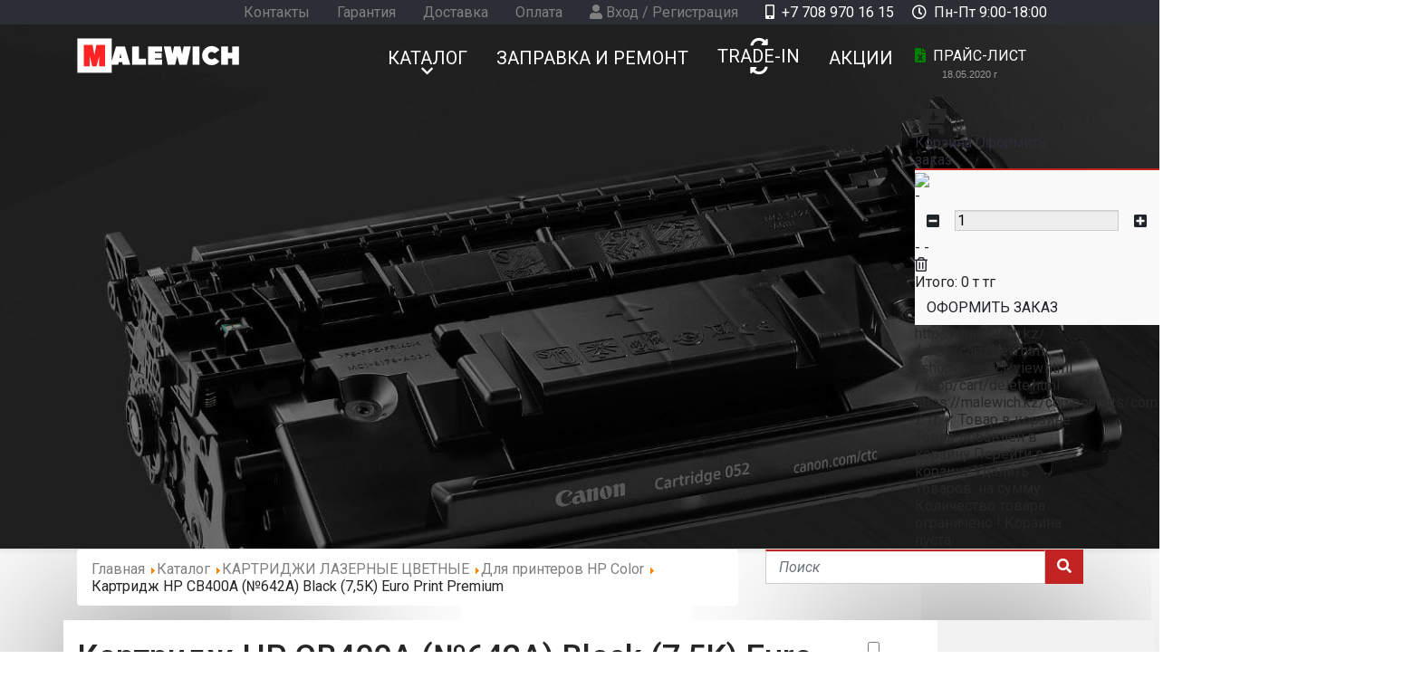

--- FILE ---
content_type: text/html; charset=utf-8
request_url: https://malewich.kz/catalog/color-laser-cartridges/kartridzhi-lazernye-hp-color/cartridge-hp-cb400a-epp.html
body_size: 15278
content:

<!DOCTYPE html>
<html lang="ru-RU" dir="ltr">
   <head>
      <meta http-equiv="X-UA-Compatible" content="IE=edge" />
      <meta name="viewport" content="width=device-width, initial-scale=1" />
      <meta name="HandheldFriendly" content="true" />
      <meta name="apple-mobile-web-app-capable" content="YES" />
      <link rel="stylesheet" href="https://use.fontawesome.com/releases/v5.11.2/css/all.css" >
   <meta charset="utf-8" />
	<base href="https://malewich.kz/catalog/color-laser-cartridges/kartridzhi-lazernye-hp-color/cartridge-hp-cb400a-epp.html" />
	<meta name="robots" content="max-snippet:-1, max-image-preview:large, max-video-preview:-1" />
	<meta name="description" content="Купить оптом и в розницу картридж HP CB400A (№642A) Black для CLJ CP4005 (7,5K) Euro Print Premium по выгодной цене. Доставка по Казахстану." />
	<meta name="generator" content="Joomla! - Open Source Content Management" />
	<title>Картридж HP CB400A (№642A) Black для CLJ CP4005 (7,5K) Euro Print Premium - Интернет-магазин Malewich.kz</title>
	<link href="https://malewich.kz/images/malewich/favicon.png" rel="shortcut icon" type="" />
	<link href="https://malewich.kz/components/com_jshopping/css/bs4.css" rel="stylesheet" />
	<link href="https://malewich.kz/components/com_jshopping/css/jquery.lightbox.css" rel="stylesheet" />
	<link rel="stylesheet" type="text/css" href="/media/plg_jchoptimize/cache/css/14559b859cd52fa38ebced1201a1f546.css" />
	
	<link href="https://malewich.kz/media/astroid/assets/css/animate.min.css?3d28e7f7d0c12a87b7f7eff458d6552c" rel="stylesheet" />
	<link href="https://fonts.googleapis.com/css?family=Roboto:100,100i,300,300i,400,400i,500,500i,700,700i,900,900i|Roboto:100,100i,300,300i,400,400i,500,500i,700,700i,900,900i|Roboto:100,100i,300,300i,400,400i,500,500i,700,700i,900,900i|Roboto:100,100i,300,300i,400,400i,500,500i,700,700i,900,900i|Roboto:100,100i,300,300i,400,400i,500,500i,700,700i,900,900i|Roboto:100,100i,300,300i,400,400i,500,500i,700,700i,900,900i|Roboto:100,100i,300,300i,400,400i,500,500i,700,700i,900,900i|Roboto:100,100i,300,300i,400,400i,500,500i,700,700i,900,900i|Roboto:100,100i,300,300i,400,400i,500,500i,700,700i,900,900i" rel="stylesheet" />
	<link rel="stylesheet" type="text/css" href="/media/plg_jchoptimize/cache/css/8e176fbf9ef7f8aaa7f8100420fae164.css" />
	
	<link href="https://malewich.kz/media/com_acym/css/module.min.css?v=960" rel="stylesheet" />
	<link href="https://malewich.kz/modules/mod_jshopping_basket_ajax/css/style.css" rel="stylesheet" />
	<style>
#topbar-1{color:rgb(255, 255, 255) !important; }#topbar-1 a{color:rgb(128, 128, 128) !important; }#topbar-1 a:hover{color:rgb(128, 128, 128) !important; }#astroid-column-1091539321232502{color:rgb(255, 255, 255) !important; }#astroid-column-1091539321232502 a{color:rgb(255, 255, 255) !important; }#astroid-column-1091539321232502 a:hover{color:rgb(255, 255, 255) !important; }#bottom-section-1529739293881{color:rgb(128, 128, 128) !important; }#bottom-section-1529739293881 a{color:rgb(128, 128, 128) !important; }#bottom-section-1529739293881 a:hover{color:rgb(193, 35, 35) !important; }#bottom-section-1529739293881{color:rgb(128, 128, 128) !important; }#bottom-section-1529739293881 a{color:rgb(128, 128, 128) !important; }#bottom-section-1529739293881 a:hover{color:rgb(193, 35, 35) !important; }#footer-section-1528971627712{color:rgb(128, 128, 128) !important; }#footer-section-1528971627712 a{color:rgb(255, 255, 255) !important; }#footer-section-1528971627712 a:hover{color:rgb(196, 35, 35) !important; }#footer-section-1528971627712{color:rgb(128, 128, 128) !important; }#footer-section-1528971627712 a{color:rgb(255, 255, 255) !important; }#footer-section-1528971627712 a:hover{color:rgb(196, 35, 35) !important; }
	</style>
	<script type="application/json" class="joomla-script-options new">{"csrf.token":"685be563d3f8062e42b040d28a32b1b0","system.paths":{"root":"","base":""}}</script>
	
	
	
	
	
	
	
	
	
	
	
	
	
	
	
	
	
	
	
	
	
	
	<!-- Start: Структурные данные гугла -->
            
<script type="application/ld+json">
{
    "@context": "https://schema.org",
    "@type": "BreadcrumbList",
    "itemListElement": [
        {
            "@type": "ListItem",
            "position": 1,
            "name": "Главная",
            "item": "https://malewich.kz/"
        },
        {
            "@type": "ListItem",
            "position": 2,
            "name": "Каталог",
            "item": "https://malewich.kz/"
        },
        {
            "@type": "ListItem",
            "position": 3,
            "name": "КАРТРИДЖИ ЛАЗЕРНЫЕ ЦВЕТНЫЕ",
            "item": "https://malewich.kz/catalog/color-laser-cartridges.html"
        },
        {
            "@type": "ListItem",
            "position": 4,
            "name": "Для принтеров HP Color",
            "item": "https://malewich.kz/catalog/color-laser-cartridges/kartridzhi-lazernye-hp-color.html"
        },
        {
            "@type": "ListItem",
            "position": 5,
            "name": "Картридж HP CB400A (№642A) Black (7,5K) Euro Print Premium",
            "item": "https://malewich.kz/catalog/color-laser-cartridges/kartridzhi-lazernye-hp-color/cartridge-hp-cb400a-epp.html"
        }
    ]
}
</script>

<script type="application/ld+json">
{
    "@context": "https://schema.org",
    "@type": "Product",
    "productID": "2284",
    "name": "Картридж HP CB400A (№642A) Black (7,5K) Euro Print Premium",
    "image": "https://malewich.kz/components/com_jshopping/files/img_products/full_CB400A.jpg",
    "description": "ХАРАКТЕРИСТИКИ Производитель Euro Print Модель картриджа EP- Вид Принт-картридж Тип картриджа Совместимый Цвет печати Чёрный Для принтеров - Совместимые модели - Ресурс 00 страниц A4 при 5% заполнении Размеры упаковки (Д x Ш x В) 33 x 15 x 15 см Вес с упаковкой 1.0 кг   ОПИСАНИЕКартридж Euro Print P",
    "sku": "100714",
    "mpn": "100714",
    "brand": {
        "@type": "Brand",
        "name": "Euro Print"
    },
    "offers": {
        "@type": "Offer",
        "priceCurrency": "KZT",
        "price": "19575.00",
        "url": "https://malewich.kz/catalog/color-laser-cartridges/kartridzhi-lazernye-hp-color/cartridge-hp-cb400a-epp.html",
        "itemCondition": "http://schema.org/NewCondition",
        "availability": "https://schema.org/InStock",
        "priceValidUntil": "2100-12-31T10:00:00"
    }
}
</script>
            <!-- End: Структурные данные гугла -->

   






   	<script type="application/javascript" src="/media/plg_jchoptimize/cache/js/4194c44f709458e24f75746cb0fb382f.js"></script>
	<script src="https://malewich.kz/components/com_jshopping/js/jquery/jquery.media.js"></script>
<script src="https://malewich.kz/components/com_jshopping/js/functions.js"></script>
<script src="https://malewich.kz/components/com_jshopping/js/validateForm.js"></script>
<script src="https://malewich.kz/components/com_jshopping/js/jquery/jquery.lightbox.js"></script>
<script src="/media/com_jshopping/js/jquery.product-list-comparison.js"></script>
<script type="application/javascript" src="/media/plg_jchoptimize/cache/js/fce961b3c885a9d8f6f97e2a9009f0ad.js"></script>
	<script src="https://malewich.kz/media/com_acym/js/module.min.js?v=960"></script>
<script src="https://malewich.kz/modules/mod_jshopping_basket_ajax/js/ajax.js"></script>
<script>
function initJSlightBox(){
    jQuery("a.lightbox").lightBox({
        imageLoading: "https://malewich.kz/components/com_jshopping/images/loading.gif",
        imageBtnClose: "https://malewich.kz/components/com_jshopping/images/close.gif",
        imageBtnPrev: "https://malewich.kz/components/com_jshopping/images/prev.gif",
        imageBtnNext: "https://malewich.kz/components/com_jshopping/images/next.gif",
        imageBlank: "https://malewich.kz/components/com_jshopping/images/blank.gif",
        txtImage: "Изображение",
        txtOf: "из"
    });
}
jQuery(function() { initJSlightBox(); });
        if(typeof acymModule === 'undefined'){
            var acymModule = [];
			acymModule['emailRegex'] = /^[a-z0-9!#$%&\'*+\/=?^_`{|}~-]+(?:\.[a-z0-9!#$%&\'*+\/=?^_`{|}~-]+)*\@([a-z0-9-]+\.)+[a-z0-9]{2,20}$/i;
			acymModule['NAMECAPTION'] = 'Название';
			acymModule['NAME_MISSING'] = 'Пожалуйста, введите Ваше имя';
			acymModule['EMAILCAPTION'] = 'E-mail';
			acymModule['VALID_EMAIL'] = 'Пожалуйста, введите корректный e-mail';
			acymModule['VALID_EMAIL_CONFIRMATION'] = 'Поле электронной почты и поле подтверждения электронной почты должны быть идентичными';
			acymModule['CAPTCHA_MISSING'] = 'Неправильная капча, попробуйте ещё раз';
			acymModule['NO_LIST_SELECTED'] = 'Пожалуйста, выберите список, на который Вы хотите подписаться';
			acymModule['NO_LIST_SELECTED_UNSUB'] = 'Выберите списки, от которых вы хотите отказаться';
            acymModule['ACCEPT_TERMS'] = 'Пожалуйста, проверьте Условия использования / Политика конфиденциальности';
        }
		
	</script>
</head>
<body class="site astroid-framework com-jshopping layout-default task-view itemid-826 kartridzhi-lazernye-hp-color kartridzhi-lazernye-hp-color-alias tp-style-29 ltr ru-RU">
   <div id="astroid-preloader" class="d-flex align-items-center">
   <div class="bouncing-loader"><div></div><div></div><div></div></div></div><a id="astroid-backtotop" class="square" href="javascript:void(0)" style="background:rgb(193, 35, 35);"><i class="fas fa-angle-double-up" style="font-size:40px; color:rgb(255, 255, 255);line-height:40px;  padding: 4px"></i></a><div class="astroid-container"><div class="astroid-mobilemenu d-none d-init" data-class-prefix="astroid-mobilemenu" id="astroid-mobilemenu">
<div class="burger-menu-button active">
   <button type="button" class="button close-offcanvas offcanvas-close-btn">
      <span class="box">
         <span class="inner"></span>
      </span>
   </button>
</div>
   <ul class="astroid-mobile-menu d-none"><li class="nav-item nav-item-id-226 nav-item-level-1 nav-item-default d-none no-dropdown-icon"><!--menu link starts-->
<a href="/" title="Главная" class=" nav-link item-link-component item-level-1" data-drop-action="hover">
   <span class="nav-title">
               <i class="fas fa-home"></i>
                           </span>
   </a>
<!--menu link ends--></li><li class="nav-item nav-item-id-682 nav-item-level-1 nav-item-active nav-item-deeper nav-item-parent has-megamenu nav-item-megamenu no-dropdown-icon"><!--menu link starts-->
<a href="#" title="Каталог" class=" nav-link active item-link-url item-level-1" data-drop-action="hover">
   <span class="nav-title">
                                          Каталог                              </span>
   </a>
<!--menu link ends--><ul class="nav-child list-group navbar-subnav level-1"><li class="nav-item-submenu nav-item-id-808 nav-item-level-2 nav-item-deeper nav-item-parent nav-item-megamenu no-dropdown-icon"><!--menu link starts-->
<a href="/catalog/cartridges.html" title="КАРТРИДЖИ ЛАЗЕРНЫЕ МОНОХРОМНЫЕ" class=" nav-link item-link-component item-level-2" data-drop-action="hover">
   <span class="nav-title">
                                          КАРТРИДЖИ ЛАЗЕРНЫЕ МОНОХРОМНЫЕ                              </span>
   </a>
<!--menu link ends--><ul class="nav-child list-group navbar-subnav level-2"><li class="nav-item-submenu nav-item-id-824 nav-item-level-3 nav-item-parent nav-item-megamenu hov-canon no-dropdown-icon"><!--menu link starts-->
<a href="/catalog/cartridges/kartridzhi-lazernye-canon.html" title="Для принтеров Canon" class=" nav-link item-link-component item-level-3" data-drop-action="hover">
   <span class="nav-title">
                                          Для принтеров Canon                              </span>
   </a>
<!--menu link ends--></li><li class="nav-item-submenu nav-item-id-825 nav-item-level-3 nav-item-parent nav-item-megamenu hov-hp no-dropdown-icon"><!--menu link starts-->
<a href="/catalog/cartridges/kartridzhi-lazernye-hp.html" title="Для принтеров HP" class=" nav-link item-link-component item-level-3" data-drop-action="hover">
   <span class="nav-title">
                                          Для принтеров HP                              </span>
   </a>
<!--menu link ends--></li><li class="nav-item-submenu nav-item-id-827 nav-item-level-3 nav-item-parent nav-item-megamenu hov-lexmark no-dropdown-icon"><!--menu link starts-->
<a href="/catalog/cartridges/kartridzhi-lazernye-lexmark.html" title="Для принтеров Lexmark" class=" nav-link item-link-component item-level-3" data-drop-action="hover">
   <span class="nav-title">
                                          Для принтеров Lexmark                              </span>
   </a>
<!--menu link ends--></li><li class="nav-item-submenu nav-item-id-828 nav-item-level-3 nav-item-parent nav-item-megamenu hov-ricoh no-dropdown-icon"><!--menu link starts-->
<a href="/catalog/cartridges/kartridzhi-lazernye-ricoh.html" title="Для принтеров Ricoh" class=" nav-link item-link-component item-level-3" data-drop-action="hover">
   <span class="nav-title">
                                          Для принтеров Ricoh                              </span>
   </a>
<!--menu link ends--></li><li class="nav-item-submenu nav-item-id-829 nav-item-level-3 nav-item-parent nav-item-megamenu hov-samsung no-dropdown-icon"><!--menu link starts-->
<a href="/catalog/cartridges/kartridzhi-lazernye-samsung.html" title="Для принтеров Samsung" class=" nav-link item-link-component item-level-3" data-drop-action="hover">
   <span class="nav-title">
                                          Для принтеров Samsung                              </span>
   </a>
<!--menu link ends--></li><li class="nav-item-submenu nav-item-id-830 nav-item-level-3 nav-item-parent nav-item-megamenu hov-xerox no-dropdown-icon"><!--menu link starts-->
<a href="/catalog/cartridges/kartridzhi-lazernye-xerox.html" title="Для принтеров Xerox" class=" nav-link item-link-component item-level-3" data-drop-action="hover">
   <span class="nav-title">
                                          Для принтеров Xerox                              </span>
   </a>
<!--menu link ends--></li></ul></li><li class="nav-item-submenu nav-item-id-921 nav-item-level-2 nav-item-deeper nav-item-parent nav-item-megamenu no-dropdown-icon"><!--menu link starts-->
<a href="/catalog/ink-cartridges.html" title="КАРТРИДЖИ СТРУЙНЫЕ" class=" nav-link item-link-component item-level-2" data-drop-action="hover">
   <span class="nav-title">
                                          КАРТРИДЖИ СТРУЙНЫЕ                              </span>
   </a>
<!--menu link ends--><ul class="nav-child list-group navbar-subnav level-2"><li class="nav-item-submenu nav-item-id-832 nav-item-level-3 nav-item-parent nav-item-megamenu hov-canon no-dropdown-icon"><!--menu link starts-->
<a href="/catalog/ink-cartridges/kartridzhi-strujnye-canon.html" title="Картриджи струйные Canon" class=" nav-link item-link-component item-level-3" data-drop-action="hover">
   <span class="nav-title">
                                          Картриджи струйные Canon                              </span>
   </a>
<!--menu link ends--></li><li class="nav-item-submenu nav-item-id-831 nav-item-level-3 nav-item-parent nav-item-megamenu hov-hp no-dropdown-icon"><!--menu link starts-->
<a href="/catalog/ink-cartridges/kartridzhi-strujnye-hp.html" title="Картриджи струйные HP" class=" nav-link item-link-component item-level-3" data-drop-action="hover">
   <span class="nav-title">
                                          Картриджи струйные HP                              </span>
   </a>
<!--menu link ends--></li><li class="nav-item-submenu nav-item-id-833 nav-item-level-3 nav-item-parent nav-item-megamenu hov-epson no-dropdown-icon"><!--menu link starts-->
<a href="/catalog/ink-cartridges/kartridzhi-strujnye-epson.html" title="Картриджи струйные Epson" class=" nav-link item-link-component item-level-3" data-drop-action="hover">
   <span class="nav-title">
                                          Картриджи струйные Epson                              </span>
   </a>
<!--menu link ends--></li></ul></li><li class="nav-item-submenu nav-item-id-924 nav-item-level-2 nav-item-active nav-item-deeper nav-item-parent nav-item-megamenu no-dropdown-icon"><!--menu link starts-->
<a href="/catalog/color-laser-cartridges.html" title="КАРТРИДЖИ ЛАЗЕРНЫЕ ЦВЕТНЫЕ" class=" nav-link active item-link-component item-level-2" data-drop-action="hover">
   <span class="nav-title">
                                          КАРТРИДЖИ ЛАЗЕРНЫЕ ЦВЕТНЫЕ                              </span>
   </a>
<!--menu link ends--><ul class="nav-child list-group navbar-subnav level-2"><li class="nav-item-submenu nav-item-id-927 nav-item-level-3 nav-item-parent nav-item-megamenu hov-canon no-dropdown-icon"><!--menu link starts-->
<a href="/catalog/color-laser-cartridges/canon-color-cartridges.html" title="Для принтеров Canon" class=" nav-link item-link-component item-level-3" data-drop-action="hover">
   <span class="nav-title">
                                          Для принтеров Canon                              </span>
   </a>
<!--menu link ends--></li><li class="nav-item-submenu nav-item-id-826 nav-item-level-3 nav-item-current nav-item-active nav-item-parent nav-item-megamenu hov-hp no-dropdown-icon"><!--menu link starts-->
<a href="/catalog/color-laser-cartridges/kartridzhi-lazernye-hp-color.html" title="Для принтеров HP Color" class=" nav-link active item-link-component item-level-3" data-drop-action="hover">
   <span class="nav-title">
                                          Для принтеров HP Color                              </span>
   </a>
<!--menu link ends--></li><li class="nav-item-submenu nav-item-id-926 nav-item-level-3 nav-item-parent nav-item-megamenu hov-samsung no-dropdown-icon"><!--menu link starts-->
<a href="/catalog/color-laser-cartridges/samsung-color-cartridges.html" title="Для принтеров Samsung" class=" nav-link item-link-component item-level-3" data-drop-action="hover">
   <span class="nav-title">
                                          Для принтеров Samsung                              </span>
   </a>
<!--menu link ends--></li><li class="nav-item-submenu nav-item-id-1007 nav-item-level-3 nav-item-parent nav-item-megamenu hov-ricoh no-dropdown-icon"><!--menu link starts-->
<a href="/catalog/color-laser-cartridges/ricoh-color-cartridges.html" title="Для принтеров Ricoh" class=" nav-link item-link-component item-level-3" data-drop-action="hover">
   <span class="nav-title">
                                          Для принтеров Ricoh                              </span>
   </a>
<!--menu link ends--></li></ul></li><li class="nav-item-submenu nav-item-id-925 nav-item-level-2 nav-item-parent nav-item-megamenu no-dropdown-icon"><!--menu link starts-->
<a href="/catalog/keyboards-mouse.html" title="КЛАВИАТУРЫ И МЫШКИ" class=" nav-link item-link-component item-level-2" data-drop-action="hover">
   <span class="nav-title">
                                          КЛАВИАТУРЫ И МЫШКИ                              </span>
   </a>
<!--menu link ends--></li><li class="nav-item-submenu nav-item-id-920 nav-item-level-2 nav-item-parent nav-item-megamenu no-dropdown-icon"><!--menu link starts-->
<a href="/catalog/brands.html" title="Бренды" class=" nav-link item-link-component item-level-2" data-drop-action="hover">
   <span class="nav-title">
                                          Бренды                              </span>
   </a>
<!--menu link ends--></li><li class="nav-item-submenu nav-item-id-919 nav-item-level-2 nav-item-deeper nav-item-parent nav-item-megamenu no-dropdown-icon"><!--menu link starts-->
<a href="/catalog/toners.html" title="ТОНЕРЫ" class=" nav-link item-link-component item-level-2" data-drop-action="hover">
   <span class="nav-title">
                                          ТОНЕРЫ                              </span>
   </a>
<!--menu link ends--><ul class="nav-child list-group navbar-subnav level-2"><li class="nav-item-submenu nav-item-id-850 nav-item-level-3 nav-item-parent nav-item-megamenu hov-hp no-dropdown-icon"><!--menu link starts-->
<a href="/catalog/toners/tonery-hp.html" title="Тонеры HP" class=" nav-link item-link-component item-level-3" data-drop-action="hover">
   <span class="nav-title">
                                          Тонеры HP                              </span>
   </a>
<!--menu link ends--></li><li class="nav-item-submenu nav-item-id-851 nav-item-level-3 nav-item-parent nav-item-megamenu hov-canon no-dropdown-icon"><!--menu link starts-->
<a href="/catalog/toners/tonery-canon.html" title="Тонеры Canon" class=" nav-link item-link-component item-level-3" data-drop-action="hover">
   <span class="nav-title">
                                          Тонеры Canon                              </span>
   </a>
<!--menu link ends--></li><li class="nav-item-submenu nav-item-id-858 nav-item-level-3 nav-item-parent nav-item-megamenu hov-samsung no-dropdown-icon"><!--menu link starts-->
<a href="/catalog/toners/tonery-samsung.html" title="Тонеры Samsung" class=" nav-link item-link-component item-level-3" data-drop-action="hover">
   <span class="nav-title">
                                          Тонеры Samsung                              </span>
   </a>
<!--menu link ends--></li><li class="nav-item-submenu nav-item-id-861 nav-item-level-3 nav-item-parent nav-item-megamenu hov-xerox no-dropdown-icon"><!--menu link starts-->
<a href="/catalog/toners/tonery-xerox.html" title="Тонеры Xerox" class=" nav-link item-link-component item-level-3" data-drop-action="hover">
   <span class="nav-title">
                                          Тонеры Xerox                              </span>
   </a>
<!--menu link ends--></li></ul></li></ul></li><li class="nav-item nav-item-id-687 nav-item-level-1 no-dropdown-icon"><!--menu link starts-->
<a href="/repair.html" title="Заправка и ремонт" class=" nav-link item-link-component item-level-1" data-drop-action="hover">
   <span class="nav-title">
                                          Заправка и ремонт                              </span>
   </a>
<!--menu link ends--></li><li class="nav-item nav-item-id-688 nav-item-level-1 no-dropdown-icon"><!--menu link starts-->
<a href="/trade-in.html" title="Trade-in" class="trade-in nav-link item-link-component item-level-1" data-drop-action="hover">
   <span class="nav-title">
                                          Trade-in                              </span>
   </a>
<!--menu link ends--></li><li class="nav-item nav-item-id-689 nav-item-level-1 no-dropdown-icon"><!--menu link starts-->
<a href="/promotions.html" title="Акции" class=" nav-link item-link-component item-level-1" data-drop-action="hover">
   <span class="nav-title">
                                          Акции                              </span>
   </a>
<!--menu link ends--></li></ul></div>
<div class="astroid-content"><div style="" class="astroid-layout astroid-layout-wide"><div class="astroid-wrapper"><section  id="topbar-section-551539321230222" class="astroid-section p-1 hideonxs hideonsm hideonmd" style="background-color:rgb(44, 46, 54)" ><div class='container'><div  id="astroid-row-941539321230222" class="row astroid-row" ><div id="topbar-1" class="astroid-column col-lg-8" ><div class="astroid-module-position float-right" id="topbar-1-241539321244222" style="background-color:rgb(44, 46, 54)" >      <nav class="moduletable float-right">
            <ul class="nav menu navVerticalView ">
<li class="item-404"><a href="/contact.html" >Контакты</a></li><li class="item-683"><a href="/garantiya.html" >Гарантия</a></li><li class="item-684"><a href="/dostavka.html" >Доставка</a></li><li class="item-685"><a href="/oplata.html" >Оплата</a></li><li class="item-686"><a href="/login-reg.html" ><span class="nav-title"><i class="fas fa-user"></i></span>  Вход / Регистрация</a></li></ul>      </nav>
      </div></div><div id="astroid-column-1091539321232502" class="astroid-column col-lg-4" ><div class="astroid-module-position" id="topbar-2" >
<div class="astroid-contact-info">
   
   
         <span class="mr-3 d-inline-block">
                     <i class="fas fa-mobile-alt mr-1"></i>
                           <a href="tel:+7 708 970 16 15">+7 708 970 16 15</a>
      </span>
   
   
         <span class="mr-3 d-inline-block">
                     <i class="far fa-clock mr-1"></i>
                           Пн-Пт 9:00-18:00      </span>
   </div></div></div></div></div></section><section  id="header-section-1529472563843" class="astroid-section astroid-header-section shadow-sm border-bottom" style="background-color:inherit;background-image: url(https://malewich.kz/images/malewich/banner-black.jpg);background-repeat:inherit;background-size:cover;background-attachment:inherit;background-position:inherit" ><div class='container'><div  id="astroid-row-1529472563843" class="row no-gutters astroid-row" ><div id="astroid-column-1529472563843" class="astroid-column col-lg-10" ><div class="astroid-module-position" id="astroid-header-1529472563843" ><!-- header starts -->
<header data-megamenu data-megamenu-class=".has-megamenu" data-megamenu-content-class=".megamenu-container" data-dropdown-arrow="false" data-header-offset="true" data-transition-speed="100" data-animation="slide" data-easing="linear" data-trigger="hover" data-megamenu-submenu-class=".nav-submenu,.nav-submenu-static" id="astroid-header" class="astroid-header astroid-horizontal-header astroid-horizontal-right-header">
   <div class="d-flex flex-row justify-content-between">
               <div class="d-flex d-lg-none justify-content-start">
            <div class="header-mobilemenu-trigger d-lg-none burger-menu-button align-self-center" data-offcanvas="#astroid-mobilemenu" data-effect="mobilemenu-slide">
               <button class="button" type="button"><span class="box"><span class="inner"></span></span></button>
            </div>
         </div>
            <div class="header-left-section d-flex justify-content-between">
         <!-- logo starts -->
<!-- <div class=""> -->
   <!-- image logo starts -->
      <a class="astroid-logo astroid-logo-image d-flex align-items-center align-items-md-start mr-0 mr-lg-4" href="https://malewich.kz/">
               <img src="https://malewich.kz//images/malewich/logo-malewich.png" alt="Интернет-магазин Malewich.kz" class="astroid-logo-default" />
                     <img src="https://malewich.kz//images/malewich/logo-malewich.png" alt="Интернет-магазин Malewich.kz" class="astroid-logo-mobile" />
                     <img src="https://malewich.kz//images/malewich/logo-malewich.png" alt="Интернет-магазин Malewich.kz" class="astroid-logo-sticky" />
         </a>
   <!-- image logo ends -->
<!-- </div> -->
<!-- logo ends -->
               </div>
                     <div class="header-right-section d-flex justify-content-end">
            <div class=" align-self-center px-2 d-none d-lg-block"><ul class="nav astroid-nav d-none d-lg-flex"><li data-position="left" class="nav-item nav-item-id-226 nav-item-level-1 nav-item-default d-none no-dropdown-icon"><!--menu link starts-->
<a href="/" title="Главная" class=" nav-link item-link-component item-level-1" data-drop-action="hover">
   <span class="nav-title">
               <i class="fas fa-home"></i>
                           </span>
   </a>
<!--menu link ends--></li><li data-position="right" class="nav-item nav-item-id-682 nav-item-level-1 nav-item-active nav-item-deeper nav-item-parent has-megamenu nav-item-megamenu no-dropdown-icon"><!--menu link starts-->
<a href="#" title="Каталог" class=" nav-link active megamenu-item-link item-link-url item-level-1" data-drop-action="hover">
   <span class="nav-title">
                                          Каталог                                    <i class="fa fa-chevron-down nav-item-caret"></i>
         </span>
   </a>
<!--menu link ends--><div style="width:1200px" class="megamenu-container"><div class="row m-0"><div class="col col-md-4"><ul class="nav-submenu megamenu-submenu-level-1"><li class="megamenu-menu-item nav-item-submenu nav-item-id-808 nav-item-level-2 nav-item-deeper nav-item-parent nav-item-megamenu no-dropdown-icon"><!--menu link starts-->
<a href="/catalog/cartridges.html" title="КАРТРИДЖИ ЛАЗЕРНЫЕ МОНОХРОМНЫЕ" class="megamenu-title megamenu-item-link item-link-component item-level-2" data-drop-action="hover">
   <span class="nav-title">
                                          КАРТРИДЖИ ЛАЗЕРНЫЕ МОНОХРОМНЫЕ                                    <i class="fa fa-chevron-right nav-item-caret"></i>
         </span>
   </a>
<!--menu link ends--><ul class="nav-submenu"><li class="nav-item-submenu nav-item-id-824 nav-item-level-3 hov-canon no-dropdown-icon"><!--menu link starts-->
<a href="/catalog/cartridges/kartridzhi-lazernye-canon.html" title="Для принтеров Canon" class=" item-link-component item-level-3" data-drop-action="hover">
   <span class="nav-title">
                                          Для принтеров Canon                              </span>
   </a>
<!--menu link ends--></li><li class="nav-item-submenu nav-item-id-825 nav-item-level-3 hov-hp no-dropdown-icon"><!--menu link starts-->
<a href="/catalog/cartridges/kartridzhi-lazernye-hp.html" title="Для принтеров HP" class=" item-link-component item-level-3" data-drop-action="hover">
   <span class="nav-title">
                                          Для принтеров HP                              </span>
   </a>
<!--menu link ends--></li><li class="nav-item-submenu nav-item-id-827 nav-item-level-3 hov-lexmark no-dropdown-icon"><!--menu link starts-->
<a href="/catalog/cartridges/kartridzhi-lazernye-lexmark.html" title="Для принтеров Lexmark" class=" item-link-component item-level-3" data-drop-action="hover">
   <span class="nav-title">
                                          Для принтеров Lexmark                              </span>
   </a>
<!--menu link ends--></li><li class="nav-item-submenu nav-item-id-828 nav-item-level-3 hov-ricoh no-dropdown-icon"><!--menu link starts-->
<a href="/catalog/cartridges/kartridzhi-lazernye-ricoh.html" title="Для принтеров Ricoh" class=" item-link-component item-level-3" data-drop-action="hover">
   <span class="nav-title">
                                          Для принтеров Ricoh                              </span>
   </a>
<!--menu link ends--></li><li class="nav-item-submenu nav-item-id-829 nav-item-level-3 hov-samsung no-dropdown-icon"><!--menu link starts-->
<a href="/catalog/cartridges/kartridzhi-lazernye-samsung.html" title="Для принтеров Samsung" class=" item-link-component item-level-3" data-drop-action="hover">
   <span class="nav-title">
                                          Для принтеров Samsung                              </span>
   </a>
<!--menu link ends--></li><li class="nav-item-submenu nav-item-id-830 nav-item-level-3 hov-xerox no-dropdown-icon"><!--menu link starts-->
<a href="/catalog/cartridges/kartridzhi-lazernye-xerox.html" title="Для принтеров Xerox" class=" item-link-component item-level-3" data-drop-action="hover">
   <span class="nav-title">
                                          Для принтеров Xerox                              </span>
   </a>
<!--menu link ends--></li></ul></li></ul><ul class="nav-submenu megamenu-submenu-level-1"><li class="megamenu-menu-item nav-item-submenu nav-item-id-924 nav-item-level-2 nav-item-active nav-item-deeper nav-item-parent nav-item-megamenu no-dropdown-icon"><!--menu link starts-->
<a href="/catalog/color-laser-cartridges.html" title="КАРТРИДЖИ ЛАЗЕРНЫЕ ЦВЕТНЫЕ" class="megamenu-title active megamenu-item-link item-link-component item-level-2" data-drop-action="hover">
   <span class="nav-title">
                                          КАРТРИДЖИ ЛАЗЕРНЫЕ ЦВЕТНЫЕ                                    <i class="fa fa-chevron-right nav-item-caret"></i>
         </span>
   </a>
<!--menu link ends--><ul class="nav-submenu"><li class="nav-item-submenu nav-item-id-927 nav-item-level-3 hov-canon no-dropdown-icon"><!--menu link starts-->
<a href="/catalog/color-laser-cartridges/canon-color-cartridges.html" title="Для принтеров Canon" class=" item-link-component item-level-3" data-drop-action="hover">
   <span class="nav-title">
                                          Для принтеров Canon                              </span>
   </a>
<!--menu link ends--></li><li class="nav-item-submenu nav-item-id-826 nav-item-level-3 nav-item-current nav-item-active hov-hp no-dropdown-icon"><!--menu link starts-->
<a href="/catalog/color-laser-cartridges/kartridzhi-lazernye-hp-color.html" title="Для принтеров HP Color" class=" active item-link-component item-level-3" data-drop-action="hover">
   <span class="nav-title">
                                          Для принтеров HP Color                              </span>
   </a>
<!--menu link ends--></li><li class="nav-item-submenu nav-item-id-926 nav-item-level-3 hov-samsung no-dropdown-icon"><!--menu link starts-->
<a href="/catalog/color-laser-cartridges/samsung-color-cartridges.html" title="Для принтеров Samsung" class=" item-link-component item-level-3" data-drop-action="hover">
   <span class="nav-title">
                                          Для принтеров Samsung                              </span>
   </a>
<!--menu link ends--></li><li class="nav-item-submenu nav-item-id-1007 nav-item-level-3 hov-ricoh no-dropdown-icon"><!--menu link starts-->
<a href="/catalog/color-laser-cartridges/ricoh-color-cartridges.html" title="Для принтеров Ricoh" class=" item-link-component item-level-3" data-drop-action="hover">
   <span class="nav-title">
                                          Для принтеров Ricoh                              </span>
   </a>
<!--menu link ends--></li></ul></li></ul><ul class="nav-submenu megamenu-submenu-level-1"><li class="megamenu-menu-item nav-item-submenu nav-item-id-921 nav-item-level-2 nav-item-deeper nav-item-parent nav-item-megamenu no-dropdown-icon"><!--menu link starts-->
<a href="/catalog/ink-cartridges.html" title="КАРТРИДЖИ СТРУЙНЫЕ" class="megamenu-title megamenu-item-link item-link-component item-level-2" data-drop-action="hover">
   <span class="nav-title">
                                          КАРТРИДЖИ СТРУЙНЫЕ                                    <i class="fa fa-chevron-right nav-item-caret"></i>
         </span>
   </a>
<!--menu link ends--><ul class="nav-submenu"><li class="nav-item-submenu nav-item-id-832 nav-item-level-3 hov-canon no-dropdown-icon"><!--menu link starts-->
<a href="/catalog/ink-cartridges/kartridzhi-strujnye-canon.html" title="Картриджи струйные Canon" class=" item-link-component item-level-3" data-drop-action="hover">
   <span class="nav-title">
                                          Картриджи струйные Canon                              </span>
   </a>
<!--menu link ends--></li><li class="nav-item-submenu nav-item-id-831 nav-item-level-3 hov-hp no-dropdown-icon"><!--menu link starts-->
<a href="/catalog/ink-cartridges/kartridzhi-strujnye-hp.html" title="Картриджи струйные HP" class=" item-link-component item-level-3" data-drop-action="hover">
   <span class="nav-title">
                                          Картриджи струйные HP                              </span>
   </a>
<!--menu link ends--></li><li class="nav-item-submenu nav-item-id-833 nav-item-level-3 hov-epson no-dropdown-icon"><!--menu link starts-->
<a href="/catalog/ink-cartridges/kartridzhi-strujnye-epson.html" title="Картриджи струйные Epson" class=" item-link-component item-level-3" data-drop-action="hover">
   <span class="nav-title">
                                          Картриджи струйные Epson                              </span>
   </a>
<!--menu link ends--></li></ul></li></ul><ul class="nav-submenu megamenu-submenu-level-1"><li class="megamenu-menu-item nav-item-submenu nav-item-id-925 nav-item-level-2 nav-item-parent nav-item-megamenu no-dropdown-icon"><!--menu link starts-->
<a href="/catalog/keyboards-mouse.html" title="КЛАВИАТУРЫ И МЫШКИ" class="megamenu-title megamenu-item-link item-link-component item-level-2" data-drop-action="hover">
   <span class="nav-title">
                                          КЛАВИАТУРЫ И МЫШКИ                              </span>
   </a>
<!--menu link ends--></li></ul><ul class="nav-submenu megamenu-submenu-level-1"><li class="megamenu-menu-item nav-item-submenu nav-item-id-919 nav-item-level-2 nav-item-deeper nav-item-parent nav-item-megamenu no-dropdown-icon"><!--menu link starts-->
<a href="/catalog/toners.html" title="ТОНЕРЫ" class="megamenu-title megamenu-item-link item-link-component item-level-2" data-drop-action="hover">
   <span class="nav-title">
                                          ТОНЕРЫ                                    <i class="fa fa-chevron-right nav-item-caret"></i>
         </span>
   </a>
<!--menu link ends--><ul class="nav-submenu"><li class="nav-item-submenu nav-item-id-850 nav-item-level-3 hov-hp no-dropdown-icon"><!--menu link starts-->
<a href="/catalog/toners/tonery-hp.html" title="Тонеры HP" class=" item-link-component item-level-3" data-drop-action="hover">
   <span class="nav-title">
                                          Тонеры HP                              </span>
   </a>
<!--menu link ends--></li><li class="nav-item-submenu nav-item-id-851 nav-item-level-3 hov-canon no-dropdown-icon"><!--menu link starts-->
<a href="/catalog/toners/tonery-canon.html" title="Тонеры Canon" class=" item-link-component item-level-3" data-drop-action="hover">
   <span class="nav-title">
                                          Тонеры Canon                              </span>
   </a>
<!--menu link ends--></li><li class="nav-item-submenu nav-item-id-858 nav-item-level-3 hov-samsung no-dropdown-icon"><!--menu link starts-->
<a href="/catalog/toners/tonery-samsung.html" title="Тонеры Samsung" class=" item-link-component item-level-3" data-drop-action="hover">
   <span class="nav-title">
                                          Тонеры Samsung                              </span>
   </a>
<!--menu link ends--></li><li class="nav-item-submenu nav-item-id-861 nav-item-level-3 hov-xerox no-dropdown-icon"><!--menu link starts-->
<a href="/catalog/toners/tonery-xerox.html" title="Тонеры Xerox" class=" item-link-component item-level-3" data-drop-action="hover">
   <span class="nav-title">
                                          Тонеры Xerox                              </span>
   </a>
<!--menu link ends--></li></ul></li></ul></div><div class="col col-md-4"></div><div class="col col-md-4"><div class="megamenu-item megamenu-module">		<div class="moduletable">

		
			

<div class="custom"  >
	<div id="target-brand"></div></div>

		</div>

	</div></div></div><div class="row m-0"><div class="col col-md-4"><ul class="nav-submenu megamenu-submenu-level-1"><li class="megamenu-menu-item nav-item-submenu nav-item-id-920 nav-item-level-2 nav-item-parent nav-item-megamenu no-dropdown-icon"><!--menu link starts-->
<a href="/catalog/brands.html" title="Бренды" class="megamenu-title megamenu-item-link item-link-component item-level-2" data-drop-action="hover">
   <span class="nav-title">
                                          Бренды                              </span>
   </a>
<!--menu link ends--></li></ul></div><div class="col col-md-4"></div><div class="col col-md-4"></div></div></div></li><li data-position="right" class="nav-item nav-item-id-687 nav-item-level-1 no-dropdown-icon"><!--menu link starts-->
<a href="/repair.html" title="Заправка и ремонт" class=" nav-link item-link-component item-level-1" data-drop-action="hover">
   <span class="nav-title">
                                          Заправка и ремонт                              </span>
   </a>
<!--menu link ends--></li><li data-position="full" class="nav-item nav-item-id-688 nav-item-level-1 no-dropdown-icon"><!--menu link starts-->
<a href="/trade-in.html" title="Trade-in" class="trade-in nav-link item-link-component item-level-1" data-drop-action="hover">
   <span class="nav-title">
                                          Trade-in                              </span>
   </a>
<!--menu link ends--></li><li data-position="right" class="nav-item nav-item-id-689 nav-item-level-1 no-dropdown-icon"><!--menu link starts-->
<a href="/promotions.html" title="Акции" class=" nav-link item-link-component item-level-1" data-drop-action="hover">
   <span class="nav-title">
                                          Акции                              </span>
   </a>
<!--menu link ends--></li></ul></div>                                 </div>
         </div>
</header>
<!-- header ends --></div></div><div id="astroid-column-911555563313803" class="astroid-column col-lg-2" ><div class="astroid-module-position" id="header-451555563388372" >      <div class="moduletable ">
            <div class="custom"  >
	<div id="pricelist"><span style="font-size: 12pt; color: green;"><i class="fas fa-file-excel"></i>  <a href="/files/malewich-price.xls">ПРАЙС-ЛИСТ</a></span><br /><span style="font-size: 8pt;"><span style="font-family: verdana, geneva, sans-serif; color: #999999;">          18.05.2020 г</span></span></div></div>      </div>
            <div class="moduletable ">
            <style type="text/css">
#basket_store{	
	background-color: #c12323;
	border: 1px solid #c12323;
	border-radius: 0px;
	width: 100%;
	min-width: 70px;
}
#basket_1{
	background:url(/modules/mod_jshopping_basket_ajax/img/basket_ajax.png) no-repeat scroll 0 0;
	width: 64px;
	height: 34px;
}
#basket_2{
	background:url(/) no-repeat scroll 0 0;
	width: 100px;
	height: 34px;
}
#basket_3{
	width: 55px;
	height: 25px;
}
.carttext{
    float: left;
	padding: 18px 5px;
	font-size: 22px;
	color: #ffffff;
}
a#basket_right{
	float: right;
}
a#basket_left{
	float: left;
}
#basket_1, #basket_2, #basket_3, #basket_right, #basket_left{
	font-size: 22px;
	color: #ffffff;
}
.basket_list{
	border-top: 2px solid #c12323;
	background-color: #f9f9f9;
	border-radius: 0px;
}
.basket_content{
	width: 550px;
}
.basket_rows {
	max-height: 500px;
}
.basket_img img{
	width: 60px;
}
</style>
<div id="jshop_cart_container" class="empty">
    <div id="jshop_module_cart">
        <span id="jshop_quantity_products">
            <i class="fas fa-cart-arrow-down fa-2x"></i>&nbsp;
            <span class="q-prod">0</span>
        </span>
                    <span id="jshop_cart_empty">Корзина пуста</span>
            </div>
    <div id="jshop_cart_bottom">
        <a href = "/shop/cart/view.html">Корзина</a>
        <a href = "/checkout/view.html">Оформить заказ</a>
    </div>
<div class="basket_content">
	<div class="basket_list">
		<div class="basket_rows">
		            <div class="basket_row no_display" id="basket_item_null">
                <a class="basket_img" href="#">
                    <img src="/">
                </a>
                <div class="basket_name">
                    <a href="#" name="">-</a>
                </div>
                <div class="basket_value">
					<span class="basket_quan">
						<span class="basket_minus btn" minuskey="quantity[null]" keyid="null" minusval="1"><i class="fas fa-minus-square"></i></span>
						<input class="basket_inputbox inputbox qty" type="text" value="1" name="quantity[null]" keyid="null" readonly="readonly">
						<span class="basket_plus btn" pluskey="quantity[null]" keyid="null" plusval="1"><i class="fas fa-plus-square"></i></span>
					</span>
                </div>
                <div class="basket_price_container">
                    <span class="basket_old_price"></span>
                    <span class="basket_price">
                        <span class="pr_bg">-</span>
                        <span class="pr">-</span>
                    </span>
                </div>
                <a class="basket_del" href="#" keyid="null" title="Удалить"><i class="far fa-trash-alt"></i></a>
            </div>
		</div>
		<div class="basket_total">
            <span class="total_text">Итого:</span>
                        <span class="bg_price"></span><span class="sm_price">0 т</span><span class="cr_price"> тг</span>
            <span class="profit">
                        </span>
        </div>

		<a class="basket_incart btn" href = "/checkout/view.html">ОФОРМИТЬ ЗАКАЗ</a>
	</div>
</div>
</div>
<div class="no_display">
<span class="datac-one">https://malewich.kz/</span>
<span class="datac-uic">/shop/cart/view.html</span>
<span class="datac-urp">/shop/product/view.html</span>
<span class="datac-udl">/shop/cart/delete.html</span>
<span class="datac-tip">https://malewich.kz/components/com_jshopping/files/img_products</span>
<span class="datac-vpp">2</span>
<span class="datac-hcc"><span class="currencycode">тг</span></span>
<span class="datac-tac">✔ Товар в корзине</span>
<span class="datac-tic">Товар добавлен в корзину</span>
<span class="datac-tgc">Перейти в корзину</span>
<span class="datac-tdl">Удалить</span>
<span class="datac-tpc">Товаров:</span>
<span class="datac-tps">на сумму</span>
<span class="datac-ter">Количество товара ограничено !</span>
    <span class="datac-cem">Корзина пуста</span>
</div>      </div>
      </div></div></div></div></section><section  id="nav-section-771553493294245" class="astroid-section" ><div class='container'><div  id="astroid-row-301553493294245" class="row astroid-row" ><div id="astroid-column-541553493294245" class="astroid-column col-lg-8" ><div class="astroid-module-position" id="breadcrumdb-1021553493382007" >      <div class="moduletable ">
            <div aria-label="Навигатор сайта" role="navigation">
	<ul  class="breadcrumb">
					<li class="active">
				<span class="divider icon-location"></span>
			</li>
		
						<li  >
											<a  href="/" class="pathway"><span >Главная</span></a>
					
											<span class="divider">
							<img src="/media/system/images/arrow.png" alt="" />						</span>
										<meta  content="1">
				</li>
							<li  >
											<a  href="#" class="pathway"><span >Каталог</span></a>
					
											<span class="divider">
							<img src="/media/system/images/arrow.png" alt="" />						</span>
										<meta  content="2">
				</li>
							<li  >
											<a  href="/catalog/color-laser-cartridges.html" class="pathway"><span >КАРТРИДЖИ ЛАЗЕРНЫЕ ЦВЕТНЫЕ</span></a>
					
											<span class="divider">
							<img src="/media/system/images/arrow.png" alt="" />						</span>
										<meta  content="3">
				</li>
							<li  >
											<a  href="/catalog/color-laser-cartridges/kartridzhi-lazernye-hp-color.html" class="pathway"><span >Для принтеров HP Color</span></a>
					
											<span class="divider">
							<img src="/media/system/images/arrow.png" alt="" />						</span>
										<meta  content="4">
				</li>
							<li   class="active">
					<span >
						Картридж HP CB400A (№642A) Black (7,5K) Euro Print Premium					</span>
					<meta  content="5">
				</li>
				</ul>
</div>      </div>
      </div></div><div id="astroid-column-241553493303687" class="astroid-column col-lg-4" ><div class="astroid-module-position" id="search-661553493443509" >      <div class="moduletable ">
            <script type = "text/javascript">
function isEmptyValue(value){
    var pattern = /\S/;
    return ret = (pattern.test(value)) ? (true) : (false);
}
</script>
<div class="search">
    <form name = "searchForm" class="jshopping_search_mod form-group" method = "post" action="/product-search/result.html" onsubmit = "return isEmptyValue(jQuery('#jshop_search').val())">
        <div class="input-group">
        <input type="hidden" name="setsearchdata" value="1">
        <input type = "hidden" name = "category_id" value = "0" />

        <input type="hidden" name="search_type" value="any" />
        <input type="search" placeholder="Поиск" class="inputbox form-control search-query input-medium" name = "search" id = "jshop_search" value = "" />

        <div class="input-group-prepend"><button class="button btn btn-primary" onclick="this.form.searchword.focus();"><i class="fas fa-search"></i></button></div>
        
    </form>
</div>      </div>
      </div></div></div></div></section><section  id="content-section-1528971561366" class="astroid-section astroid-component-section" ><div class='container'><div  id="astroid-row-1528971561366" class="row astroid-row" ><div id="astroid-column-1528971561366" class="astroid-column col-lg-10 pt-20" ><div class="astroid-message" id="messages-1528971711775" ><div id="system-message-container">
   </div>
</div><div class="astroid-component" id="component-area-1529739248826" ><div class="astroid-component-area">
       <script type="text/javascript">
        jQuery(function() {
            jQuery(document).initProductListComparison({
                productInCompareMessage: 'В сравнении',
                addProductToCompareMessage: 'Добавить к сравнению'
            });
        });
    </script>


    <script type="text/javascript">
        jQuery(function() {
            jQuery(".astroid-component").parent(".astroid-column").addClass("col-lg-12").removeClass("col-lg-10");
            jQuery(".lh-17.menu-right").parent(".astroid-column").hide();
        });
    </script>

<script type="text/javascript">
        var translate_not_available = "Нет в наличии выбранной опции";
        var translate_zoom_image = "Увеличить изображение";
    var product_basic_price_volume = 0.0000;
    var product_basic_price_unit_qty = 1;
    var currency_code = "тг";
    var format_currency = "00 Symb";
    var decimal_count = 0;
    var decimal_symbol = ".";
    var thousand_separator = "";
    var attr_value = new Object();
    var attr_list = new Array();
    var attr_img = new Object();
            var liveurl = 'https://malewich.kz/';
    var liveattrpath = 'https://malewich.kz/components/com_jshopping/files/img_attributes';
    var liveproductimgpath = 'https://malewich.kz/components/com_jshopping/files/img_products';
    var liveimgpath = 'https://malewich.kz/components/com_jshopping/images';
    var urlupdateprice = '/shop/product/ajax_attrib_select_and_price/2284.html?ajax=1';
    	
jQuery.fn.tooltip = function(options) {		
	var options = jQuery.extend({
		txt: '', 
		maxWidth: 300,
		effect: 'fadeIn',
		duration: 300
	},options);
	
	var helper,effect={},el_tips={};
	if(!jQuery("div.tooltip").length) 
	jQuery(function() {helper = jQuery('<div class="tooltip"></div>').appendTo(document.body).hide();});
	else helper = jQuery("div.tooltip").hide();
	
	effect.show = options.effect;
	switch(options.effect) {
		case 'fadeIn': 		effect.hide = 'fadeOut'; 	break;
		case 'show': 		effect.hide = 'hide'; 		break;
		case 'slideDown': 	effect.hide = 'slideUp'; 	break;
		default: 			effect.hide = 'fadeOut'; 	break;
	}
			
	return this.each(function() {
		if(options.txt) el_tips[jQuery.data(this)] = options.txt;
			else el_tips[jQuery.data(this)] = this.title;
			this.title = '';
			this.alt = '';
		}).mouseover(
			function () {
				if(el_tips[jQuery.data(this)] != '') {
					helper.css('width','');
					helper.html(el_tips[jQuery.data(this)]);
					if(helper.width() > options.maxWidth) helper.width(options.maxWidth);
					eval('helper.'+effect.show+'('+options.duration+')');
					jQuery(this).bind('mousemove', update);
				}
			}
		).mouseout(
			function () {
				jQuery(this).unbind('mousemove', update);	
				eval('helper.'+effect.hide+'('+options.duration+')');
			}		
		);
			

		function update(e) {		
			if (e.pageX + helper.width() + 40 > jQuery(document).scrollLeft() + window.screen.availWidth) 
			helper.css({left: e.pageX - helper.width() - 25 + "px"});
			else helper.css({left: e.pageX + 5 + "px"});
		
			if (e.pageY - helper.height() - 25 < jQuery(document).scrollTop()) helper.css({top: e.pageY + 25 + "px"});
			else helper.css({top: e.pageY - helper.height() - 25 + "px"});
		};
};	
	
</script><!--<style>.lh-17.menu-right{display: none; !importantaaaa;}</style> -->
<div class="jshop productfull" >
<form name="product" method="post" action="/shop/cart/add.html" enctype="multipart/form-data" autocomplete="off">

            
			<div class="product_header d-flex justify-content-between" >
            <h1>Картридж HP CB400A (№642A) Black (7,5K) Euro Print Premium                            </h1>
                                    <div class="product_comparison_block float-right">
                        <input
                                id="product_comparison_input_2284"
                                type="checkbox"
                                value="/catalog/color-laser-cartridges/kartridzhi-lazernye-hp-color/comparison/add.html?product_id=2284&amp;ajax=1"
                                name="inComparison"
                                class="product_comparison_input"
                                                    />
                        <label class="product_comparison_input_label" for="product_comparison_input_2284">
                            <span class="add-to-copmpare"><i class="fas fa-balance-scale fa-2x"></i><span>

                                                    </label>
                    </div>
                			</div>	
    <div class="row"> 
        <div class="col-sm-12 col-lg-6">
            <div class="image_middle">
                                                                
                <span id='list_product_image_middle'>
    			                                                <a class="lightbox" id="main_image_full_2227" href="https://malewich.kz/components/com_jshopping/files/img_products/full_CB400A.jpg" >
                    <img id = "main_image_2227" src = "https://malewich.kz/components/com_jshopping/files/img_products/CB400A.jpg" alt="Картридж HP CB400A (№642A) Black (7,5K) Euro Print Premium" title="Картридж HP CB400A (№642A) Black (7,5K) Euro Print Premium" />

                </a>
                                </span>
                                

				
            </div>
            <div class="jshop_img_description">
                                <ul id='list_product_image_thumb'>
                                </ul>
                                                            </div>
			    
    <div class="related_header">
        <h4>С этим товаром покупают</h4>
    </div>
    <div class="jshop_list_product">
        <div class = "jshop list_related">
                    
                                    <div class = "row">
                            <div class="col-sm-6 col-lg-6">
                <div class="sblock2">
                    <div class="jshop_related block_product">
                        <div class="product productitem_2286">

    
    <div class=" image">
                <div class="image_block">
		                        <a href="/catalog/color-laser-cartridges/kartridzhi-lazernye-hp-color/cartridge-hp-cb401a-epp.html">
                <img class="jshop_img" src="https://malewich.kz/components/com_jshopping/files/img_products/thumb_CB401A.jpg" alt="Картридж HP CB401A (№642A) Cyan (7,5K) Euro Print Premium" />
            </a>
        </div>
                    </div>

	<h2 class="product_title ">
        <a href="/catalog/color-laser-cartridges/kartridzhi-lazernye-hp-color/cartridge-hp-cb401a-epp.html">Картридж HP CB401A (№642A) Cyan (7,5K) Euro Print Premium</a>
            </h2>

    <div class=" mainblock">

        
        <div class="description">
            для HP Color LJ CP4005        </div>


		

        
        
                    <ul class="unstyled extra_fields">
                        </ul>
        


        
        
                                
                        
    </div>
	
                			<div class="old_price" style="height: 20px;">
            </div>
        		
                <div class="buttons">
			<div class="jshop_price_block">
			                                <div class="jshop_price">                                       <!-- <span></span> -->
                    <span class="block_price bg_price">19</span><span class="block_price sm_price">575</span><span class="block_price cr_price"> тг</span>
                </div>
                        			</div>
		
                        <a class="btn btn-success button_buy" href="/shop/cart/add.html?category_id=45&amp;product_id=2286"><i class="fas fa-cart-plus"></i> &nbsp;Купить</a> &nbsp;
   
            			
                    </div>
		<div class="icon-buttons">
		<div><a class="icon-btn" href="/shop/cart/add.html?to=wishlist&amp;category_id=45&amp;product_id=2286"><i class="far fa-bell"></i></a></div>

				<div class="product_comparison_block">
        <input
            id="product_comparison_input_2286"
            type="checkbox"
            value=""
            name="inComparison"
            class="product_comparison_input"
                        />
        <label class="product_comparison_input_label" for="product_comparison_input_2286">
                            <i class="fas fa-balance-scale"></i>
                                    </label>
		</div>
				
		</div>
        
    </div>
                    </div>
                </div>
			</div>
                                
                    
                            <div class="col-sm-6 col-lg-6">
                <div class="sblock2">
                    <div class="jshop_related block_product">
                        <div class="product productitem_2288">

    
    <div class=" image">
                <div class="image_block">
		                        <a href="/catalog/color-laser-cartridges/kartridzhi-lazernye-hp-color/cartridge-hp-cb402a-epp.html">
                <img class="jshop_img" src="https://malewich.kz/components/com_jshopping/files/img_products/thumb_CB402A.jpg" alt="Картридж HP CB402A (№642A) Yellow (7,5K) Euro Print Premium" />
            </a>
        </div>
                    </div>

	<h2 class="product_title ">
        <a href="/catalog/color-laser-cartridges/kartridzhi-lazernye-hp-color/cartridge-hp-cb402a-epp.html">Картридж HP CB402A (№642A) Yellow (7,5K) Euro Print Premium</a>
            </h2>

    <div class=" mainblock">

        
        <div class="description">
            для HP Color LJ CP4005        </div>


		

        
        
                    <ul class="unstyled extra_fields">
                        </ul>
        


        
        
                                
                        
    </div>
	
                			<div class="old_price" style="height: 20px;">
            </div>
        		
                <div class="buttons">
			<div class="jshop_price_block">
			                                <div class="jshop_price">                                       <!-- <span></span> -->
                    <span class="block_price bg_price">19</span><span class="block_price sm_price">575</span><span class="block_price cr_price"> тг</span>
                </div>
                        			</div>
		
                        <a class="btn btn-success button_buy" href="/shop/cart/add.html?category_id=45&amp;product_id=2288"><i class="fas fa-cart-plus"></i> &nbsp;Купить</a> &nbsp;
   
            			
                    </div>
		<div class="icon-buttons">
		<div><a class="icon-btn" href="/shop/cart/add.html?to=wishlist&amp;category_id=45&amp;product_id=2288"><i class="far fa-bell"></i></a></div>

				<div class="product_comparison_block">
        <input
            id="product_comparison_input_2288"
            type="checkbox"
            value=""
            name="inComparison"
            class="product_comparison_input"
                        />
        <label class="product_comparison_input_label" for="product_comparison_input_2288">
                            <i class="fas fa-balance-scale"></i>
                                    </label>
		</div>
				
		</div>
        
    </div>
                    </div>
                </div>
			</div>
                                    <div class = "clearfix"></div>
                    </div>
                                
                    
                                    <div class = "row">
                            <div class="col-sm-6 col-lg-6">
                <div class="sblock2">
                    <div class="jshop_related block_product">
                        <div class="product productitem_2289">

    
    <div class=" image">
                <div class="image_block">
		                        <a href="/catalog/color-laser-cartridges/kartridzhi-lazernye-hp-color/cartridge-hp-cb403a-epp.html">
                <img class="jshop_img" src="https://malewich.kz/components/com_jshopping/files/img_products/thumb_CB403A.jpg" alt="Картридж HP CB403A (№642A) Magenta (7,5K) Euro Print Premium" />
            </a>
        </div>
                    </div>

	<h2 class="product_title ">
        <a href="/catalog/color-laser-cartridges/kartridzhi-lazernye-hp-color/cartridge-hp-cb403a-epp.html">Картридж HP CB403A (№642A) Magenta (7,5K) Euro Print Premium</a>
            </h2>

    <div class=" mainblock">

        
        <div class="description">
            для HP Color LJ CP4005        </div>


		

        
        
                    <ul class="unstyled extra_fields">
                        </ul>
        


        
        
                                
                        
    </div>
	
                			<div class="old_price" style="height: 20px;">
            </div>
        		
                <div class="buttons">
			<div class="jshop_price_block">
			                                <div class="jshop_price">                                       <!-- <span></span> -->
                    <span class="block_price bg_price">19</span><span class="block_price sm_price">575</span><span class="block_price cr_price"> тг</span>
                </div>
                        			</div>
		
                        <a class="btn btn-success button_buy" href="/shop/cart/add.html?category_id=45&amp;product_id=2289"><i class="fas fa-cart-plus"></i> &nbsp;Купить</a> &nbsp;
   
            			
                    </div>
		<div class="icon-buttons">
		<div><a class="icon-btn" href="/shop/cart/add.html?to=wishlist&amp;category_id=45&amp;product_id=2289"><i class="far fa-bell"></i></a></div>

				<div class="product_comparison_block">
        <input
            id="product_comparison_input_2289"
            type="checkbox"
            value=""
            name="inComparison"
            class="product_comparison_input"
                        />
        <label class="product_comparison_input_label" for="product_comparison_input_2289">
                            <i class="fas fa-balance-scale"></i>
                                    </label>
		</div>
				
		</div>
        
    </div>
                    </div>
                </div>
			</div>
                                
                        
                            <div class = "clearfix"></div>
                </div>
                    </div>
    </div> 
        </div><!-- /1-колонка -->

        <div class="col-sm-12 col-lg-6">
		


            


            
            <!-- Attributes -->
                        <!-- Attributes -->

           <!-- Free Attributes -->
                        <!-- Free Attributes -->
			<div class="row">    
				<div class="col-sm-12 col-lg-9">
					<div class="description"><span>Совместимость:&nbsp;</span>
						для HP Color LJ CP4005					</div>
            <!-- Extra fields -->
                        <ul class="unstyled extra_fields">
                            <li class="row-fluid">
                    <span class="span2 extra_fields_name">Тип:</span>
                    <span class="span10 extra_fields_value"></span>
                 <!--          -->       
                </li>
                            <li class="row-fluid">
                    <span class="span2 extra_fields_name">Цвет:</span>
                    <span class="span10 extra_fields_value">2500 страниц А4 при 5% заполнении</span>
                 <!--          -->       
                </li>
                            <li class="row-fluid">
                    <span class="span2 extra_fields_name">Ресурс:</span>
                    <span class="span10 extra_fields_value"></span>
                 <!--          -->       
                </li>
                        </ul>
            
				</div>
            <!-- Extra fields -->
				<div class="col-sm-12 col-lg-3">
            <!-- Manufacturer -->
             
                                <div class="manufacturer_logo">
                    <a href="/catalog/brands/euro-print.html">
                        <img src="https://malewich.kz/components/com_jshopping/files/img_manufs/logo-euro-print.jpg" alt="Euro Print" title="Euro Print" border="0" />
                    </a>
                </div>
                				</div>
			<!-- Manufacturer -->
			</div>

            <!--  WARNING class collspan3  -->
                        <!-- WARNING -->
                     
                        
                        
            

                        
                            <div class = "not_available" id="not_available">
				</div>
                        
                     
            				
            <!-- Цены -->
			<div class="row-fluid">
                                
                 
            </div>   
			<div class="row-fluid">
                        <div class="span5 prod_price" id="block_price"  itemscope itemtype="http://schema.org/Offer">
                                
                <span class="block_price bg_price">19</span><span class="block_price sm_price">575</span><span class="block_price cr_price"> тг</span>
				<span itemprop="price" style="display: none;">19575 тг</span>
                
				
								<link itemprop="itemCondition" href="http://schema.org/NewCondition"/>
                                                                    
                                				</span>
            </div>
                        <!-- /Цены -->				
			
                            <div id="prod_buttons" class="span7 prod_buttons" style="">
                    <button type="submit" class="btn btn-success buy" onclick="jQuery('#to').val('cart');">
                        <i class="fas fa-cart-plus"></i> КУПИТЬ                    </button>
                                            <button type="submit" class="btn wishlist" onclick="jQuery('#to').val('wishlist');">
                            <i class="far fa-bell"></i>&nbsp;Отложить                        </button>
                                                            <div id="jshop_image_loading" class="no_display"></div>
                </div>
            </div>

			                <div class="deliverytime"><span><i class="fas fa-check"></i>&nbsp;В НАЛИЧИИ</span></div>
                        <div class="second_description"><article>
<h4><strong><span style="font-size: 12pt;font-family: verdana, geneva, sans-serif;"><i class="fas fa-shipping-fast"></i> ДОСТАВКА</span></strong></h4>
<ul>
<li><span style="font-family: verdana, geneva, sans-serif; font-size: 12pt; color: #999999;">отправка по всему Казахстану</span></li>
</ul>
</article>
<article>
<h4><strong><span style="font-size: 12pt;font-family: verdana, geneva, sans-serif;"><i class="far fa-credit-card"></i> ОПЛАТА</span></strong></h4>
<ul>
<li><span style="font-family: verdana, geneva, sans-serif; font-size: 12pt; color: #999999;">при получении</span></li>
<li><span style="font-family: verdana, geneva, sans-serif; font-size: 12pt; color: #999999;">безналичный расчет</span></li>
<li><span style="font-family: verdana, geneva, sans-serif; font-size: 12pt; color: #999999;">банковской картой</span></li>
</ul>
</article>
<article>
<h4><strong><span style="font-size: 12pt;font-family: verdana, geneva, sans-serif;"><i class="fas fa-check-double"></i> ГАРАНТИЯ</span></strong></h4>
<ul>
<li><span style="font-family: verdana, geneva, sans-serif; font-size: 12pt; color: #999999;">официальная гарантия от производителя</span></li>
</ul>
</article></div>			
			<div class="jshop_prod_description" >
            <h4>ХАРАКТЕРИСТИКИ</h4>
<table class="table table-striped">
<tbody>
<tr>
<td>Производитель</td>
<td>Euro Print</td>
</tr>
<tr>
<td>Модель картриджа</td>
<td>EP-</td>
</tr>
<tr>
<td>Вид</td>
<td>Принт-картридж</td>
</tr>
<tr>
<td>Тип картриджа</td>
<td>Совместимый</td>
</tr>
<tr>
<td>Цвет печати</td>
<td>Чёрный</td>
</tr>
<tr>
<td>Для принтеров</td>
<td>-</td>
</tr>
<tr>
<td>Совместимые модели</td>
<td>-</td>
</tr>
<tr>
<td>Ресурс</td>
<td>00 страниц A4 при 5% заполнении</td>
</tr>
<tr>
<td>Размеры упаковки (Д x Ш x В)</td>
<td>33 x 15 x 15 см</td>
</tr>
<tr>
<td>Вес с упаковкой</td>
<td>1.0 кг</td>
</tr>
</tbody>
</table>
<p> </p>
<h4>ОПИСАНИЕ</h4><p>Картридж Euro Print Premium CB400А используется в принтерах серий HP Color LaserJet CP4005.</p>
<p>Новый картридж по ресурсу и качеству печати не уступает аналогичному картриджу оригинального производителя.</p>
<h4>Технические характеристики:</h4>
<table>
<tbody>
<tr>
<th style="text-align: left;">Технология печати</th>
<td style="text-align: right;">Лазерная</td>
</tr>
<tr>
<th style="text-align: left;">Цвет печати</th>
<td style="text-align: right;">Чёрный</td>
</tr>
<tr>
<th>Количество страниц (5% заполнение)</th>
<td style="text-align: right;">7500</td>
</tr>
</tbody>
</table>			</div>
			
        </div><!-- /2-колонка -->

    </div><!-- /row-fluid -->    
        
    <input type="hidden" name="to" id='to' value="cart" />
    <input type="hidden" name="product_id" id="product_id" value="2284" />
    <input type="hidden" name="category_id" id="category_id" value="45" />
</form>

<div id="list_product_demofiles"></div>







    


</div>
<script>
jQuery.fn.autoheight = function() {
	var $maxHeight = 0;
	jQuery(this).each(function() {
		if (jQuery(this).height() > $maxHeight ) {
		$maxHeight = jQuery(this).height();
		}
	});
	jQuery(this).height($maxHeight);
}

jQuery(document).ready(function() {
	jQuery(window).load(function() {
        jQuery(".block_product .product .image").autoheight();
        jQuery(window).resize(function() {
                jQuery(".block_product .image").height("auto").autoheight();
        });
		jQuery(".block_product .mainblock").autoheight();
        jQuery(window).resize(function() {
                jQuery(".block_product .mainblock").height("auto").autoheight();
        });
		jQuery(".block_product .product_title").autoheight();
        jQuery(window).resize(function() {
                jQuery(".block_product .product_title").height("auto").autoheight();
        });
    });  
});

</script>
<style>
.tab-content > #related.tab-pane{
	position: absolute;
	left: -20000px;
	display: block;
}
.tab-content > #related.tab-pane.active{
	position: static;
}
</style><span id="mxcpr">Copyright MAXXmarketing GmbH<br><a rel="nofollow" target="_blank" href="https://www.joomshopping.com/">JoomShopping Download & Support</a></span>
</div></div></div><div id="astroid-column-381556167322996" class="astroid-column col-lg-2" ><div class="astroid-module-position lh-17 menu-right" id="right-621556167364817" style="background-color:rgb(242, 242, 242)" >      <div class="moduletable ">
            <ul class="nav menu list-inline d-block">
<li class="item-938"><a href="/new-items.html" ><span class="nav-title"><i class="fas fa-bolt"></i></span> Новинки</a></li><li class="item-939"><a href="/action.html" ><span class="nav-title"><i class="fas fa-sun"></i></span> Акция</a></li><li class="item-951"><a href="/sales.html" ><span class="nav-title"><i class="fas fa-tag"></i></span> Снижение цены</a></li><li class="item-952"><a href="/new-arrival.html" ><span class="nav-title"><i class="fas fa-shipping-fast"></i></span> Новое поступление</a></li></ul>      </div>
      </div></div></div></div></section><section  id="section-7-141539181465905" class="astroid-section py-3 py-md-5" ><div class='container'><div  id="astroid-row-271539181465905" class="row astroid-row" ><div id="astroid-column-631539181465905" class="astroid-column col-lg-12" ><div class="astroid-module-position" id="position-7-991539181468711" >      <div class="moduletable ">
            <script type="text/javascript">
        <!--
        window.addEventListener("DOMContentLoaded", (event) => {
acymModule["excludeValuesformAcym25201"] = [];
acymModule["excludeValuesformAcym25201"]["2"] = 'E-mail';  });
        //-->
        </script>	<div class="acym_module " id="acym_module_formAcym25201">
		<div class="acym_fulldiv" id="acym_fulldiv_formAcym25201" style="text-align: center">
			<form enctype="multipart/form-data"
				  id="formAcym25201"
				  name="formAcym25201"
				  method="POST"
				  action="/component/acym/frontusers.html?tmpl=component"
				  onsubmit="return submitAcymForm('subscribe','formAcym25201', 'acymSubmitSubForm')">
				<div class="acym_module_form">
                    <div class="acym_introtext"><div style="margin-right:15px;"><span style="color:#de4245;"><i class="fas fa-at fa-3x"></i></span></div><div style="    margin-top: 5px;"><span style="font-size:22pt;font-weight: bold;">Будь в курсе последних новостей</span><br /><span style="font-size:13pt;color:#808080">Подпишись и получай уведомления об акциях и скидках</span></div></div>
<div class="acym_form">
    <div class="onefield fieldacy2 acyfield_text" id="field_2"><input id="email_field_376"  name="user[email]" placeholder="E-mail" value="" data-authorized-content="{&quot;0&quot;:&quot;all&quot;,&quot;regex&quot;:&quot;&quot;,&quot;message&quot;:&quot;\\u041d\\u0435\\u0432\\u0435\\u0440\\u043d\\u043e\\u0435 \\u0437\\u043d\\u0430\\u0447\\u0435\\u043d\\u0438\\u0435 \\u0434\\u043b\\u044f \\u043f\\u043e\\u043b\\u044f E-mail&quot;}" required type="email" class="cell acym__user__edit__email  "><div class="acym__field__error__block" data-acym-field-id="2"></div></div></div>

<p class="acysubbuttons">
	<noscript>
<div class="onefield fieldacycaptcha">
    Пожалуйста, включите javascript для отправки этой формы</div>
</noscript>
<input type="button"
	   class="btn btn-primary button subbutton"
	   value="Подписаться"
	   name="Submit"
	   onclick="try{ return submitAcymForm('subscribe','formAcym25201', 'acymSubmitSubForm'); }catch(err){alert('The form could not be submitted '+err);return false;}" />
</p>
				</div>

				<input type="hidden" name="ctrl" value="frontusers" />
				<input type="hidden" name="task" value="notask" />
				<input type="hidden" name="option" value="com_acym" />

                
				<input type="hidden" name="ajax" value="1" />
				<input type="hidden" name="successmode" value="replace" />
				<input type="hidden" name="acy_source" value="Module n°201" />
				<input type="hidden" name="hiddenlists" value="1" />
				<input type="hidden" name="fields" value="name,email" />
				<input type="hidden" name="acyformname" value="formAcym25201" />
				<input type="hidden" name="acysubmode" value="mod_acym" />
				<input type="hidden" name="confirmation_message" value="" />

                			</form>
		</div>
	</div>      </div>
      </div></div></div></div></section><section  id="bottom-section-1529739293881" class="astroid-section py-3 py-md-5 backcolordark" style="background-color:rgb(38, 38, 38)" ><div class='container'><div  id="astroid-row-1529739293881" class="row astroid-row" ><div id="astroid-column-1529739293881" class="astroid-column col-lg-3 col-md-6" ><div class="astroid-module-position" id="bottom-1-1529739297593" >      <div class="moduletable ">
            <div class="custom"  >
	<p><img src="/images/malewich/logo-malewich_grey.png" alt="" /></p>
<p style="line-height: 1rem;"><span style="font-family: roboto; font-size: 10pt;">Copyright © 2018–2021 malewich.kz <br />все права защищены</span></p></div>      </div>
      </div></div><div id="astroid-column-1529739296224" class="astroid-column col-lg-3 col-md-6" ><div class="astroid-module-position lh-17" id="bottom-2-1529739298792" >      <div class="moduletable ">
            <ul class="nav menu list-inline d-block">
<li class="item-226 default"><a href="/" >Главная</a></li><li class="item-682 active parent"><a href="#" >Каталог</a></li><li class="item-687"><a href="/repair.html" >Заправка и ремонт</a></li><li class="item-688"><a href="/trade-in.html" class="trade-in">Trade-in</a></li><li class="item-689"><a href="/promotions.html" >Акции</a></li></ul>      </div>
      </div></div><div id="astroid-column-1529739296224" class="astroid-column col-lg-3 col-md-6" ><div class="astroid-module-position lh-17" id="bottom-3-1529739299698" >      <div class="moduletable ">
            <ul class="nav menu list-inline d-block">
<li class="item-404"><a href="/contact.html" >Контакты</a></li><li class="item-683"><a href="/garantiya.html" >Гарантия</a></li><li class="item-684"><a href="/dostavka.html" >Доставка</a></li><li class="item-685"><a href="/oplata.html" >Оплата</a></li><li class="item-686"><a href="/login-reg.html" > Вход / Регистрация</a></li></ul>      </div>
      </div></div><div id="astroid-column-1529739296224" class="astroid-column col-lg-3 col-md-6" ><div class="astroid-module-position" id="bottom-4-1529739300697" >      <div class="moduletable ">
            <div class="custom"  >
	<p><span style="font-size: 22pt;"><strong><span style="font-family: roboto;">8 (727) 970 16 15</span></strong></span></p>
<p><span style="font-size: 14pt; font-family: roboto;"><i class="fas fa-map-marker-alt"></i> Алматы, ул. Толе би 180б</span></p>
<div class="contacts-icon">
<div class="cnt-icn mail"><a href="mailto:info@malewich.kz"><i class="far fa-envelope fa-3x"></i><span>Написать<br />письмо</span></a></div>
<div class="cnt-icn vk"><a href="#"><i class="fab fa-vk fa-3x"></i></a></div>
<div class="cnt-icn inst"><a href="https://www.instagram.com/malewich.kz/"><i class="fab fa-instagram fa-3x"></i></a></div>
</div></div>      </div>
      </div></div></div></div></section><section  id="footer-section-1528971627712" class="astroid-section astroid-footer-section" style="background-color:rgb(38, 38, 38)" ><div class='container'><div  id="astroid-row-711556169075054" class="row astroid-row" ><div id="astroid-column-711556169075056" class="astroid-column col-lg-3" ><div class="astroid-module-position" id="footer-2-421556169143648" >      <div class="moduletable ">
            <div class="custom"  >
	</div>      </div>
      </div></div><div id="astroid-column-1121556169075056" class="astroid-column col-lg-9" ><div class="astroid-module-position" id="footer-3-541556169182151" >      <div class="moduletable ">
            <div class="custom"  >
	<hr />
<p><span style="font-family: roboto, arial, sans-serif; font-size: 9pt;">Любое использование либо копирование материалов или подборки материалов сайта, элементов дизайна и оформления может осуществляться лишь с разрешения автора (правообладателя) и только при наличии ссылки на https://malewich.kz</span></p></div>      </div>
      </div></div></div><div  id="astroid-row-1528971627712" class="row astroid-row d-none" ><div id="astroid-column-1528971627712" class="astroid-column col-lg-4" ><div class="astroid-module-position" id="astroid-footer-1528971723326" ><div id="astroid-footer" class="astroid-footer">© Интернет-магазин Malewich.kz 2025</div> </div></div><div id="astroid-column-1529739273646" class="astroid-column col-lg-8" ><div class="astroid-module-position" id="footer-1-1529739275917" >      <div class="moduletable  float-right">
            <ul class="nav menu navVerticalView ">
<li class="item-229"><a href="/privacy-policy.html" >Политика конфиденциальности</a></li><li class="item-230"><a href="/terms-conditions.html" >Условия использования</a></li></ul>      </div>
      
<ul class="nav navVerticalView astroid-social-icons">
   <li><a style="color:inherit;" href="https://www.facebook.com" target="_blank" rel="noopener"><i class="fab fa-facebook-f"></i></a></li><li><a style="color:inherit;" href="https://vk.com" target="_blank" rel="noopener"><i class="fab fa-vk"></i></a></li><li><a style="color:inherit;" href="https://api.whatsapp.com/send?phone=+7 771 175 17 57" target="_blank" rel="noopener"><i class="fab fa-whatsapp"></i></a></li></ul></div></div></div></div></section></div></div></div></div>
<!-- Global site tag (gtag.js) - Google Analytics -->
<script async src="https://www.googletagmanager.com/gtag/js?id=UA-145623470-1"></script>
<script>
  window.dataLayer = window.dataLayer || [];
  function gtag(){dataLayer.push(arguments);}
  gtag('js', new Date());

  gtag('config', 'UA-145623470-1');
</script></body>
</html>

--- FILE ---
content_type: text/css
request_url: https://malewich.kz/media/plg_jchoptimize/cache/css/8e176fbf9ef7f8aaa7f8100420fae164.css
body_size: 2982
content:
@charset "utf-8";.card {
	border:none;
}
input[type="search"] {
	border-top: 2px solid #c12323;
	border-radius: 0;
	font-style: italic;
}
input[type="image"] {
	background-color: #fff;
	border:0;
	border-top: 2px solid #c12323;
}
.pt-20 {
	padding-top:20px;
}
.btn-primary {
	font-weight: bold;
	color:#fff;
    background-color: #c12323;
	border-color: #c12323;
	border-radius: 0;
}
.btn-primary:hover {
	color: #c12323;
    background-color: #fff;
	border-color: #c12323;
}
.breadcrumb {
    background-color: #fff;
}
.navVerticalView li{
    margin: 0 15px;
}
.astroid-header-section {
    max-height: 600px;
}
header .astroid-nav > .nav-item > a:not(.trade-in):before{
	content: '';
	display: block;
	width: 100%;
	background-color: #c12323;
	height: 2px;
	transform: scale(0);
	transition: all .3s;
}
header .astroid-nav > .nav-item > a:not(.trade-in):hover:before{
	transform: scale(1);
}
.backcolordark {
	padding-bottom: 0px !important;
}
hr {
	border-top: 1px solid rgba(255, 255, 255, 0.3);
}
.backcolordark:before {
    background-image: url(/templates/malewich/images/bg-footer-top.png); /* Путь к фоновому рисунку */
    background-position: center top; /* Положение фона */
    background-repeat: repeat-x; /* Отменяем повторение фона */
    content:"";
    height: 48px;
    display: block;
    margin-top: -48px;
}

@media (min-width:768px) {
    .backcolordark:before {
        margin-top: -96px;
    }
}

.lh-17 {
    line-height: 1.7rem;
}
.topbar-2 {
    float: right;
}
div#topbar-2 a:hover{
	text-decoration: underline;
}   
div#topbar-1 a:hover{
	text-decoration: underline;
}
/* Форма подписки */
.acym_module_form {
    display: flex;
    margin-bottom: 15px;
    flex-wrap: wrap;
    justify-content: center;
}
.acym_module_form input {
	max-width: 100% !important; 
	margin: 0 5px 0 10px;
}
p.acysubbuttons {
	margin-top:10px;
}
.acyfield_text input{
	width: 300px;
	padding: 8px;
}
.acym_introtext {
    display: inline-flex;
}

.astroid-nav .nav-item.open > a > .nav-title{
    color: #c12323;
}

.astroid-nav .nav-item-parent .nav-title {
    padding-right: 0px;
}
.astroid-nav .nav-item-parent .nav-title>.nav-item-caret {
    margin-top: 5px;
    margin-right: 35px;
}
/* Новинки */
h6.title {	
	margin-top: 10px; 
	font-size: 16px;
	height: 40px;
	overflow: hidden;
}
/* Корзина */
div#checkout {
display: inline-flex;
}
div.pull-right.td_2{
    background-color: #c12323;
	border-color: #c12323;
}
div.pull-right.td_2 a.btn{
	font-weight: bold;
	color:#fff;
	background-color: #c12323;
}
/* Модуль Оложенные товары */
div#jshop_module_wishlist{
	color: #808080;
    background-color: #262626;
    padding: 10px;
}
div#jshop_module_wishlist a{
	color: #808080;
	font-size: 12px;
}
/* Прайс */
div#pricelist {
	margin-top: 25px;
}
div#pricelist a{
	color: #fff;
}
div#pricelist a:hover{
	text-decoration: underline;
}
.table th, .table td{
	padding: 0.25rem;
    border-top: none;
}
.menu-right {
	width: 240px;
    padding: 30px 0 30px 30px;
}
.jshop_filters{
    color: #808080;
}

.jshop_filters input[type=checkbox] {
    display:none;
}
.jshop_filters input[type=checkbox] + label:before {
    font-family: "Font Awesome 5 Free";
    display: inline-block;
}

.jshop_filters input[type=checkbox] + label:before {
    content: "\f0c8";
    letter-spacing: 10px;
}

.jshop_filters input[type=checkbox]:checked + label:before {
    content: "\f14a";
    font-weight: 900;
}

.jshop_filters input[type=checkbox]:hover + label:before {
    content: "\f14a";
    font-weight: 100;
}

.jshop_filters input[type=radio] {
    display:none;
}

.jshop_filters input + label {
    cursor: pointer;
    margin: 0;
}

.jshop_filters input[type=radio]:checked + label:before {
    position: absolute;
    content: "\f0da";
    font-family: "Font Awesome 5 Free";
    font-weight: 900;
    display: inline-block;
    display: inline-block;
    left: 10px;
    color: #91bd4b;
    font-size: 30px;
    border-left: 18px solid #91bd4b;
    line-height: 18px;
    margin-top: 5px;
}

.jshop_filters input[type=radio]:hover + label:before {
    position: absolute;
    content: "\f0da";
    font-family: "Font Awesome 5 Free";
    font-weight: 900;
    display: inline-block;
    display: inline-block;
    left: 10px;
    color: #91bd4b;
    font-size: 30px;
    border-left: 18px solid #91bd4b;
    line-height: 18px;
    margin-top: 5px;
}

.jshop_filters .flt-name{
    display: block;
    font-weight: bold;
    color: #000;
    margin-top: 10px;
}

.jshop_filters .flt-item{
    display: block;
}

div.moduletable ul li a{
	color: #808080;
}
div.moduletable ul li a:hover{
	text-decoration: underline;
}

/*********shadow**********/

.astroid-component-section .container{
    position: relative;
    background-color: #ffffff;
}

.astroid-component-section .container:before,
.astroid-component-section .container:after
{
    z-index: -1;
    position: absolute;
    content: "";
    left: 10px;
    width: 50%;
    height: 200px;
    top: 10px;
    max-width:300px;
    background: none;

    -webkit-box-shadow: -20px -20px 200px #777;
    -moz-box-shadow: -20px -20px 200px #777;
    box-shadow: -20px -20px 200px #777;

    -webkit-transform: rotate(-3deg);
    -moz-transform: rotate(-3deg);
    -o-transform: rotate(-3deg);
    -ms-transform: rotate(-3deg);
    transform: rotate(-3deg);

}
.astroid-component-section .container:after
{
    -webkit-box-shadow: 20px -20px 200px #777;
    -moz-box-shadow: 20px -20px 200px #777;
    box-shadow: 20px -20px 200px #777;
    -webkit-transform: rotate(3deg);
    -moz-transform: rotate(3deg);
    -o-transform: rotate(3deg);
    -ms-transform: rotate(3deg);
    transform: rotate(3deg);

    right: 10px;
    left: auto;
}
.astroid-nav .trade-in .nav-title:before,
.astroid-nav .trade-in .nav-title:after
{
    position: absolute;
    content: "\f2f1";
    font-weight: 900;
    font-family: "Font Awesome 5 Free";
    font-style: normal;
    font-variant: normal;
    text-rendering: auto;
    overflow: hidden;
    left: calc(50% - 10px);
    height: 50%;
}

.astroid-nav .trade-in .nav-title:before
{
    top: -10px;
}

.astroid-nav .trade-in .nav-title:after
{
    bottom: -10px;
    -webkit-transform: rotate(180deg);
    -moz-transform: rotate(180deg);
    -o-transform: rotate(180deg);
    -ms-transform: rotate(180deg);
    transform: rotate(180deg);
}

.astroid-nav .trade-in
{
    position: relative;
}

.astroid-nav .trade-in:before{
    position: absolute;
    content: "";
    top: calc(-50% - 7px);
    left: calc(50% - 50px);
    height: 100px;
    width: 100px;
    border-radius: 50%;
    background-color: #36ab20;
    transform: scale(0);
    transition: all .3s;
}
.astroid-nav .trade-in:hover:before,
.astroid-nav .active.trade-in:before{
    transform: scale(1);
}

.megamenu-container{
    padding:0;
    background-color: #ffffff;
    -webkit-box-shadow: 0 10px 30px 10px rgba(0,0,0,0.2);
    -moz-box-shadow: 0 10px 30px 10px rgba(0,0,0,0.2);
    box-shadow: 0 10px 30px 10px rgba(0,0,0,0.2);
}
.megamenu-container > .row > .col {
    padding-right: 0;
}

.megamenu-container:before{
    z-index: 888;
    position: absolute;
    content: "";
    left: 0;
    width: 100%;
    height: 2px;
    top: 0;
    background-color: #cf2425;
}

.megamenu-container-back{
    z-index: 888;
    position: fixed;
    content: "";
    left: 0;
    min-width: 100vw;
    min-height: 100vh;
    top: 0;
    background-color: rgba(255,255,255,0.9);
    pointer-events: none;
   /* display: none; */
    opacity: 0;
    filter: alpha(opacity=0);
    -webkit-transition: opacity 0.5s ease-out;
    -moz-transition: opacity 0.5s ease-out;
    -o-transition: opacity 0.5s ease-out;
    transition: opacity 0.5s ease-out;
}
.megamenu-container[style*="display: block;"] + .megamenu-container-back {
   /* display: block; */
    opacity: 100;
    filter: alpha(opacity=100);
}

.megamenu-container > .row > .col:first-child,
.megamenu-container > .row > .col:first-child > .nav-submenu{
    background-color: #cf2425;
}

.astroid-nav .megamenu-container li.megamenu-menu-item:hover:after {
    background-color: #ffffff;
    position: absolute;
    content: "";
    right: -6px;
    top: calc(50% - 6px);
    width: 12px;
    height: 12px;
    -webkit-transform: rotate(45deg);
    -moz-transform: rotate(45deg);
    -o-transform: rotate(45deg);
    -ms-transform: rotate(45deg);
    transform: rotate(45deg);
}

.nav-submenu > li.megamenu-menu-item > a{
    color: #ffffff;
}

li.megamenu-menu-item > .nav-submenu{
   /* left: calc(100% + 15px); */
}

.nav-submenu > li.nav-item-submenu.nav-item-level-3{
    background-color: #ffffff;
}
/*
.nav-submenu > li.nav-item-submenu > a {
    color: #000000;
}
*/
.nav-submenu > li.megamenu-menu-item > .megamenu-title > .nav-title i{
    display: none;
}

.contacts-icon{
    display: flex;
    justify-content: space-between;
    align-items: center;
    align-content: center;
}
.cnt-icn{
    font-size: 14px;
}
.cnt-icn a{
    display: flex;
    justify-content: center;
    align-items: center;
}
.cnt-icn i, .cnt-icn span{
    float: left;
}
.cnt-icn span{
    padding-left: 5px;
}

#target-brand{
    background-position: right top;
    background-size: contain;
  /*  background-image: url("../images/brands/canon.png"); */
    background-repeat: no-repeat;
    height: 100px;
    opacity: 0;
    transition: opacity 0.2s;
    margin: 5px;
}
#target-brand.active{
    opacity: 0.2;
}

.burger-menu-button .inner,
.burger-menu-button .inner:before,
.burger-menu-button .inner:after{
    background-color: #ffffff;
}

.astroid-mobilemenu{
    width: 320px;
}
.astroid-mobilemenu-container .astroid-mobilemenu-inner .menu-item a{
/*	color: #ffffff;	
	background-color: #cf2425; */
}
.astroid-mobilemenu-open{
}
body.astroid-mobilemenu-opened{
}
body,.body{font-family: Roboto,Arial, Helvetica, sans-serif;font-size: 1rem;font-weight: 400;line-height: 1.2rem;text-transform: none;}h1,.h1{font-family: Roboto,Arial, Helvetica, sans-serif;font-size: 36px;font-weight: 500;line-height: 1.2em;text-transform: none;}h2,.h2{font-family: Roboto,Arial, Helvetica, sans-serif;font-size: 30px;font-weight: 600;line-height: 1.2em;text-transform: none;}h3,.h3{font-family: Roboto,Arial, Helvetica, sans-serif;font-size: 24px;font-weight: 500;line-height: 1.2em;text-transform: none;}h4,.h4{font-family: Roboto,Arial, Helvetica, sans-serif;font-size: 21px;font-weight: 500;line-height: 1.2em;text-transform: none;}h5,.h5{font-family: Roboto,Arial, Helvetica, sans-serif;font-size: 18px;font-weight: 500;line-height: 1.2em;text-transform: none;}h6,.h6{font-family: Roboto,Arial, Helvetica, sans-serif;font-size: 16pt;font-weight: 500;line-height: 1.2em;text-transform: none;}.astroid-nav>li>a {font-family: Roboto;font-size: 20px;font-weight: 400;line-height: 1.2em;text-transform: uppercase;}.nav-submenu-container .nav-submenu > li, .jddrop-content .megamenu-item .megamenu-menu li, .nav-submenu {font-family: Roboto, Arial, Helvetica, sans-serif;font-size: 14px;font-weight: 400;line-height: 2em;text-transform: none;}body{background-color: rgb(255, 255, 255);}body{color: rgb(38, 38, 38);}body a{color: rgb(44, 46, 54);}body a:hover{color: rgb(193, 35, 35);}.astroid-header-section{ background-color: rgb(38, 38, 38) !important;}header{ color: rgb(255, 255, 255) !important;}.astroid-logo-text .site-title{ color: rgb(193, 35, 35) !important;}.astroid-logo-text .site-tagline{ color: rgb(44, 46, 54) !important;}#astroid-sticky-header{ background-color: rgb(255, 255, 255) !important;}.astroid-nav .nav-link{ color: rgb(255, 255, 255) !important;}.astroid-nav .megamenu-container li.nav-item-active > a{ color: rgb(255, 255, 255) !important;}.astroid-nav .megamenu-container li.nav-item-active > a{ background-color: rgb(193, 35, 35) !important;}.astroid-nav .megamenu-container li > a:hover, .astroid-nav .megamenu-submenu-container .megamenu-submenu li > a:hover{ color: rgb(255, 255, 255) !important;}.astroid-nav .megamenu-container li > a:hover, .astroid-nav .megamenu-submenu-container .megamenu-submenu li > a:hover{ background-color: rgb(193, 35, 35) !important;}.astroid-offcanvas, .astroid-mobilemenu, .astroid-mobilemenu-container .astroid-mobilemenu-inner .dropdown-menus{ background-color: rgb(255, 255, 255) !important;}.astroid-offcanvas, .astroid-mobilemenu { color: rgb(0, 0, 0) !important;}.astroid-mobilemenu-container .astroid-mobilemenu-inner .menu-item a, .astroid-mobilemenu-container .astroid-mobilemenu-inner .menu-item .fas{ color: rgb(0, 0, 0) !important;}.astroid-mobilemenu-container .astroid-mobilemenu-inner .menu-item.active > a, .astroid-mobilemenu-container .astroid-mobilemenu-inner .menu-item.nav-item-active > a,.astroid-mobilemenu-container .menu-indicator-back, .astroid-mobilemenu-container .astroid-mobilemenu-inner .menu-item.active .fas, .astroid-mobilemenu-container .astroid-mobilemenu-inner .menu-item.nav-item-active .fas{ color: rgb(193, 35, 35) !important;}.astroid-mobilemenu-container .astroid-mobilemenu-inner .menu-item.active, .astroid-mobilemenu-container .astroid-mobilemenu-inner .menu-item.nav-item-active, .menu-go-back { background-color: rgb(255, 255, 255) !important;}.astroid-contact-info i[class*="fa-"]{color:rgb(255, 255, 255);}#astroid-preloader{background:rgb(255, 255, 255);height:100%;left:0;position:fixed;top:0;width:100%;z-index:99999}.bouncing-loader{display:flex;justify-content:center;margin: 0 auto;}.bouncing-loader>div{width:20px;height:20px;margin:1rem 0.2rem 0;background:rgb(193, 35, 35);border-radius:50%;animation:bouncing-loader 0.6s infinite alternate;}.bouncing-loader>div:nth-child(2){animation-delay:0.2s;}.bouncing-loader>div:nth-child(3){animation-delay:0.4s;}@keyframes bouncing-loader{to{opacity:0.1;transform:translate3d(0, -1rem, 0);}}.mobilemenu-slide.astroid-mobilemenu{visibility:visible;-webkit-transform:translate3d(-100%, 0, 0);transform:translate3d(-100%, 0, 0);}.mobilemenu-slide.astroid-mobilemenu-open .mobilemenu-slide.astroid-mobilemenu {visibility:visible;-webkit-transform:translate3d(0, 0, 0);transform:translate3d(0, 0, 0);}.mobilemenu-slide.astroid-mobilemenu::after{display:none;}@media (max-width: 991.98px) {}@media (max-width: 767.98px) {}


--- FILE ---
content_type: application/javascript
request_url: https://malewich.kz/media/com_jshopping/js/jquery.product-list-comparison.js
body_size: 439
content:
(function($) {
    'use strict';

    $.fn.extend({
        initProductListComparison: function(options) {
            if(!options) {
                options = [];
            }

            var productListComparison = {

                init: function(options) {
                    var defaults = {
                        productInCompareMessage: 'In compare',
                        addProductToCompareMessage: 'Add to compare',
                        inputSelector: '.product_comparison_input',
                        inputLabelSelector: '.product_comparison_input_label'
                    };

                    this.options = $.extend(defaults, options);
                    this.initComparison();
                },

                initComparison: function() {
                    var comparison = this;
                    $(this.options.inputSelector).live('click', function() {
                        var input = this;
                        var url = $(input).val();
                        $.ajax({
                            url: url,
                            dataType: 'json',
                            success: function (result) {
                                if (result.success) {
                                    $(input).val(result.url);
                                    var span = $(input).parent().find(comparison.options.inputLabelSelector);
                                    if (result.viewUrl) {
                                        $(span).html('<a href="' + result.viewUrl + '" target="_blank">' + comparison.options.productInCompareMessage + '</a>');
                                    } else {
                                        $(span).html(comparison.options.addProductToCompareMessage);
                                    }
                                } else {
                                    if ($(input).attr('checked')) {
                                        $(input).removeAttr('checked');
                                    } else {
                                        $(input).attr('checked', 'checked');
                                    }
                                    for (var i = 0; i < result.length; i++) {
                                        console.log('Error when comparing: ' + result[i].message);
                                    }
                                }
                            }
                        });
                    });
                }
            };
            productListComparison.init(options);
        }
    });

})(jQuery);